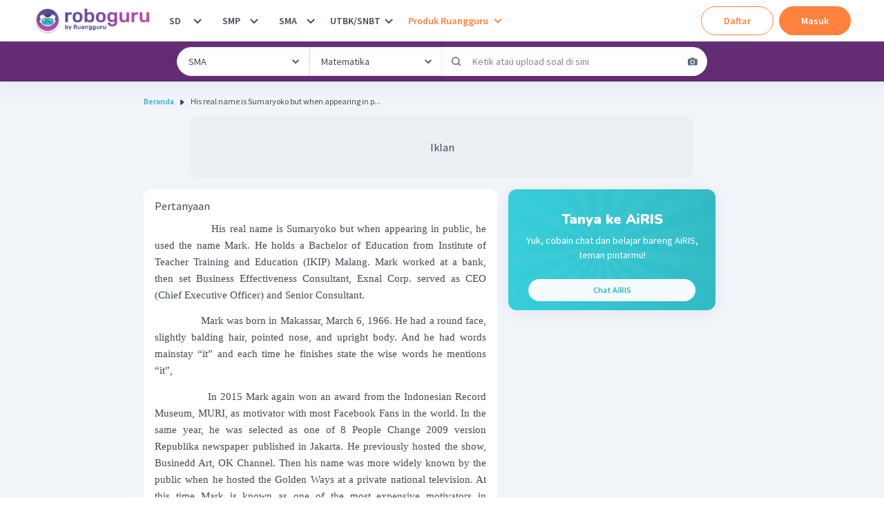

--- FILE ---
content_type: text/javascript
request_url: https://cdn-web-2.ruangguru.com/roboguru-ui/_next/static/chunks/190-f3b228b17bbc8e60.js
body_size: 2428
content:
"use strict";(self.webpackChunk_N_E=self.webpackChunk_N_E||[]).push([[190],{20190:function(a,b,c){c.d(b,{BO:function(){return p},Ts:function(){return r},Zt:function(){return o},cT:function(){return u},d7:function(){return t},sw:function(){return q},vQ:function(){return s}});var d=c(27484),e=c.n(d),f=c(93008),g=c(37667),h=c(45317),i=c(58633),j=c(53255),k=c(66895),l=c(30161),m=c(24818),n=c(59215),o=[{title:"Ruangguru",link:"https://www.ruangguru.com/"},{title:"Roboguru Plus",link:"https://www.ruangguru.com/roboguruplus"},{title:"Dafa dan Lulu",link:"https://www.ruangguru.com/dafa-lulu"},{title:"Kursus for Kids",link:"https://www.ruangguru.com/for-kids/kursus"},{title:"Ruangguru for Kids",link:"https://www.ruangguru.com/for-kids"},{title:"Ruangguru for Business",link:"https://www.ruangguru.com/bisnis"},{title:"Ruanguji",link:"https://www.ruangguru.com/ruanguji"},{title:"Ruangbaca",link:"https://www.ruangguru.com/blog"},{title:"Ruangkelas",link:"https://www.ruangguru.com/ruangkelas"},{title:"Ruangbelajar",link:"https://www.ruangguru.com/ruangbelajar"},{title:"Ruangpengajar",link:"https://www.ruangguru.com/ruangpengajar/?referralCookiesId=ae79955c-9a0a-4279-bbc2-e81f80c719d1"},{title:"Ruangguru Privat",link:"https://www.ruangguru.com/privat"},{title:"Ruangpeduli",link:"https://www.ruangpeduli.org/"},{title:"Airis",link:"https://www.ruangguru.com/airis"},],p=[{title:"StartDee Room",link:"https://www.startdee.com"},{title:"StartDee Class",link:"https://www.startdee.com/startdee-class"},{title:"English Academy",link:"https://www.startdee.com/english-academy"},],q=[{title:"Kiến Ham Học",link:"https://app.kienguru.vn/home"},{title:"Kiến Luyện Thi",link:"https://app.kienguru.vn/cauhoiluyenthi"},{title:"Kiến Guru Live",link:"https://kiengurulive.vn/"},{title:"Kiến Th\xf4ng Th\xe1i",link:"https://www.kienguru.vn/blog"},{title:"Về ch\xfang t\xf4i",link:"https://www.kienguru.vn/"},],r=function(){var a=(0,l.$)();return{company:(0,h.H)({id:{title:"Ruangguru",website:"https://www.ruangguru.com",building:"Ruangguru HQ",copyright:"Ruangguru"},th:{title:"StartDee",website:"https://www.startdee.com",building:"บริษัท เอ็ดดูเคชั่น เทคโนโลยี จำกัด",copyright:"Education Technology Co., Ltd"},vn:{title:"Kienguru",website:"https://www.kienguru.vn",building:void 0,copyright:"Kienguru"}}),roboguruApps:(0,h.H)({id:[{title:a.t("global:download_googleplay"),link:"https://play.google.com/store/apps/details?id=com.ruangguru.roboguru.twa",imgSource:(0,k.Wc)("playstore")},],th:[],vn:[]}),apps:(0,h.H)({id:[{title:a.t("global:download_googleplay"),link:"https://play.google.com/store/apps/details?id=com.ruangguru.livestudents&hl=in",imgSource:(0,k.Wc)("playstore")},{title:a.t("global:download_appstore"),link:"https://apps.apple.com/id/app/ruangguru-solusi-belajar/id1099742206?l=id",imgSource:(0,k.Wc)("appstore")},{title:a.t("global:download_appgallery"),link:"https://appgallery.huawei.com/#/app/C102352375",imgSource:(0,k.Wc)("appgallery")},],th:[{title:a.t("global:download_googleplay"),link:"https://link.ruangguru.com/kAsk/stdand",imgSource:(0,k.Wc)("playstore")},{title:a.t("global:download_appstore"),link:"https://link.ruangguru.com/kAsk/stdios",imgSource:(0,k.Wc)("appstore")},],vn:[{title:a.t("global:download_googleplay"),link:"https://play.google.com/store/apps/details?id=com.kienguru.livestudents&hl=en",imgSource:(0,k.Wc)("playstore")},{title:a.t("global:download_appstore"),link:"https://apps.apple.com/id/app/ki%E1%BA%BFn-guru/id1471593203",imgSource:(0,k.Wc)("appstore")},]}),products:(0,h.H)({id:[{title:a.t("global:ruangguru_product"),items:o},{title:a.t("global:other_product"),items:[{title:"Brain Academy Online",link:"https://www.brainacademy.id/?referralCookiesId=ae79955c-9a0a-4279-bbc2-e81f80c719d1"},{title:"English Academy",link:"https://www.english-academy.id/?referralCookiesId=ae79955c-9a0a-4279-bbc2-e81f80c719d1"},{title:"Skill Academy",link:"https://skillacademy.com/?referralCookiesId=ae79955c-9a0a-4279-bbc2-e81f80c719d1"},{title:"Ruangkerja",link:"https://www.ruangkerja.id/?referralCookiesId=ae79955c-9a0a-4279-bbc2-e81f80c719d1"},{title:"Schoters",link:"https://www.schoters.com/id/?referralCookiesId=ae79955c-9a0a-4279-bbc2-e81f80c719d1"},{title:"Kalananti",link:"https://www.kalananti.id/?referralCookiesId=ae79955c-9a0a-4279-bbc2-e81f80c719d1"},]},{title:a.t("global:help_guides"),items:[{title:a.t("global:company_credentials"),link:"https://www.ruangguru.com/company-credentials"},{title:a.t("global:ruangguru_scholarship"),link:"https://www.ruangguru.com/beasiswa"},{title:a.t("global:ruangguru_installments"),link:"https://www.ruangguru.com/cicilan"},{title:a.t("global:ruangguru_promo"),link:"https://www.ruangguru.com/promo"},{title:a.t("global:vulnerability_report"),link:"https://ticketing.ruangguru.com/help?request_type_id=459&referralCookiesId=ae79955c-9a0a-4279-bbc2-e81f80c719d1"},{title:a.t("global:complaint_service"),link:"https://www.ruangguru.com/bantuan#layanan"},{title:a.t("global:terms_conditions"),link:"/terms-and-conditions",isExternal:!1},{title:a.t("global:privacy_policy"),link:"/privacy-policy"},{title:a.t("global:about_us"),link:"https://www.ruangguru.com/about-us"},{title:a.t("global:contact_us"),link:"https://www.ruangguru.com/contact-us"},{title:a.t("global:press_kit"),link:"https://www.ruangguru.com/press"},{title:a.t("global:help"),link:"https://www.ruangguru.com/bantuan"},{title:a.t("global:career"),link:"https://career.ruangguru.com/?referralCookiesId=ae79955c-9a0a-4279-bbc2-e81f80c719d1"},]},],th:[{title:a.t("global:ruangguru_product"),items:p},{title:a.t("global:help_guides"),items:[{title:a.t("global:terms_conditions"),link:"https://www.startdee.com/termsandconditions"},{title:a.t("global:privacy_policy"),link:"https://www.startdee.com/termsandconditions/privacy-policy"},{title:a.t("global:about_us"),link:"https://www.startdee.com/aboutus"},{title:a.t("global:career"),link:"https://www.startdee.com/careers"},{title:a.t("global:blog"),link:"https://blog.startdee.com"},]},],vn:[{title:a.t("global:information").toUpperCase(),items:[{title:a.t("global:home"),link:"https://www.kienguru.vn/"},{title:a.t("global:about_us"),link:"https://www.kienguru.vn/gioithieu"},{title:a.t("global:contact_us"),link:"https://www.kienguru.vn/lienhe"},]},{title:a.t("global:other_product").toUpperCase(),items:q},]}),contacts:(0,h.H)({id:[{title:"Ruangguru WhatsApp",link:"https://api.whatsapp.com/send/?phone=6281574410000",text:"+62 815-7441-0000",imgSource:(0,k.Wc)("socmed_whatsapp")},{title:"Email info@ruangguru.com",link:"mailto:info@ruangguru.com",text:"info@ruangguru.com",imgSource:(0,k.ci)("mail")},{title:"Contact 02130930000",link:"tel:02130930000",text:"02130930000",imgSource:(0,k.ci)("phone")},],th:[{title:"Startdee Line",link:"https://line.me/R/ti/p/@startdee",text:"@startdee",imgSource:(0,k.ci)("line")},{title:"Email help@startdee.com",link:"mailto:help@startdee.com",text:"help@startdee.com",imgSource:(0,k.ci)("mail")},{title:"Contact 024819981",link:"tel:024819981",text:"02-481-9981",imgSource:(0,k.ci)("phone")},],vn:[]}),socialMedia:(0,h.H)({id:[{title:"Instagram Roboguru",imgSource:(0,k.Wc)("socmed_instagram"),link:"https://www.instagram.com/roboguru.id"},{title:"Facebook Ruangguru",imgSource:(0,k.Wc)("socmed_facebook"),link:"https://www.facebook.com/ruanggurucom"},{title:"Twitter Ruangguru",imgSource:(0,k.Wc)("socmed_twitter"),link:"https://twitter.com/ruangguru"},{title:"Youtube Ruangguru",imgSource:(0,k.Wc)("socmed_youtube"),link:"https://www.youtube.com/ruangguru"},{title:"LinkedIn Ruangguru",imgSource:(0,k.Wc)("socmed_linkedin"),link:"https://www.linkedin.com/company/ruangguru-com"},],th:[{title:"Startdee Instagram",imgSource:(0,k.Wc)("socmed_instagram"),link:"https://www.instagram.com/startdeeth"},{title:"Startdee Facebook",imgSource:(0,k.Wc)("socmed_facebook"),link:"https://www.facebook.com/startdeethailand"},{title:"Startdee Twitter",imgSource:(0,k.Wc)("socmed_twitter"),link:"https://twitter.com/startdeeth"},{title:"Startdee Youtube",imgSource:(0,k.Wc)("socmed_youtube"),link:"https://www.youtube.com/c/StartDee"},{title:"Startdee LinkedIn",imgSource:(0,k.Wc)("socmed_linkedin"),link:"https://th.linkedin.com/company/startdeeth"},],vn:[]}),features:(0,h.H)({id:[{title:"Topik Roboguru",link:"/topic",isNew:!0},],th:[{title:"StartDee หัวข้อ",link:"/topic",isNew:!0},],vn:[{title:"Kiến Robo Chủ đề",link:"/topic",isNew:!0},]})}},s=function(){var a=(0,j.E2)(),b=(0,n.$V)(),c=b.showDownloadCard,d=b.setShowDownloadCard,e=b.isDownloadCardExist,f=b.setDownloadCardExist;return(0,g.useEffect)(function(){var b=i.Z.showDownloadAppCard&& !1===a.canViewForumFilter&&"true"!==m.u.get("opt-out-download");d(b),f(b)},[a.canViewForumFilter]),{isCanViewDownloadCard:c,setCanViewDownloadCard:function(a){m.u.set("opt-out-download",JSON.stringify(!a)),d(a),f(a)},isDownloadCardExist:e,setDownloadCardExist:function(a){f(a)}}},t=function(){var a=arguments.length>0&& void 0!==arguments[0]?arguments[0]:0,b=e()().format("YYYY-MM-DD"),c=(0,g.useState)(!1),d=c[0],h=c[1];(0,g.useEffect)(function(){if(!(0,f.Z)(navigator.userAgent)&&0===a){var c=m.x.get("ratingNudgeExpiredDate");c?c<b&&h(!0):h(!0)}},[]);var i=function(){m.x.set("ratingNudgeExpiredDate",b),h(!1)};return{isOpenNudge:d,onCloseNudgeRating:i}},u=function(){var a=(0,g.useState)(""),b=a[0],c=a[1];(0,g.useEffect)(function(){if(!(0,f.Z)(navigator.userAgent)){var a=m.x.get("globalInfoPopup");a&&c(a)}},[]);var d=function(a){b!==a&&(m.x.set("globalInfoPopup",a),c(a))};return{globalPopup:b,onCloseGlobalPopup:d}}}}])
//# sourceMappingURL=190-f3b228b17bbc8e60.js.map